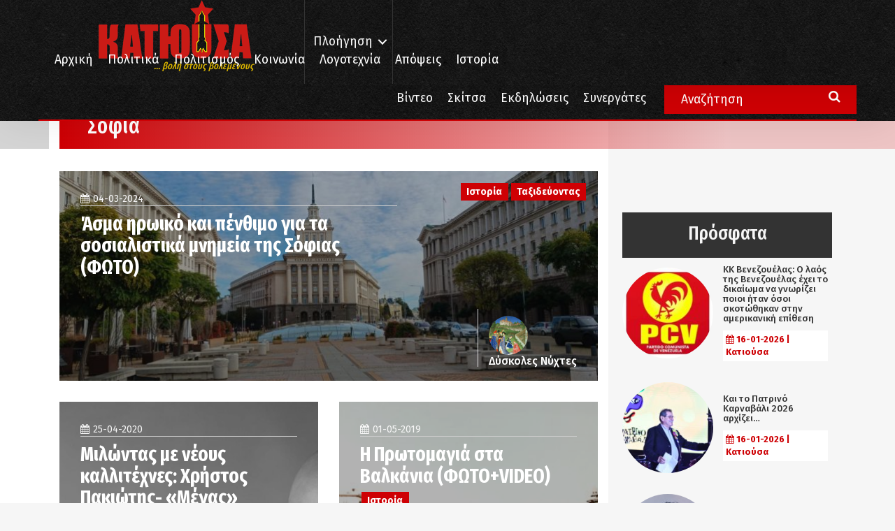

--- FILE ---
content_type: text/html; charset=UTF-8
request_url: https://www.katiousa.gr/tag/sofia/
body_size: 14599
content:
<!DOCTYPE html PUBLIC "-//W3C//DTD XHTML 1.0 Transitional//EN" "http://www.w3.org/TR/xhtml1/DTD/xhtml1-transitional.dtd">
<html xmlns="http://www.w3.org/1999/xhtml">
<head>
    <meta http-equiv="Content-Type" content="text/html; charset=utf-8" />
    <meta name="viewport" content="width=device-width, initial-scale=1.0, user-scalable=no">


    <meta name='robots' content='index, follow, max-image-preview:large, max-snippet:-1, max-video-preview:-1' />

	<!-- This site is optimized with the Yoast SEO plugin v18.6 - https://yoast.com/wordpress/plugins/seo/ -->
	<title>Σόφια Archives - Κατιούσα</title>
	<link rel="canonical" href="https://www.katiousa.gr/tag/sofia/" />
	<meta property="og:locale" content="el_GR" />
	<meta property="og:type" content="article" />
	<meta property="og:title" content="Σόφια Archives - Κατιούσα" />
	<meta property="og:url" content="https://www.katiousa.gr/tag/sofia/" />
	<meta property="og:site_name" content="Κατιούσα" />
	<meta name="twitter:card" content="summary" />
	<script type="application/ld+json" class="yoast-schema-graph">{"@context":"https://schema.org","@graph":[{"@type":"WebSite","@id":"https://www.katiousa.gr/#website","url":"https://www.katiousa.gr/","name":"Κατιούσα","description":"...βολή στους βολεμένους","potentialAction":[{"@type":"SearchAction","target":{"@type":"EntryPoint","urlTemplate":"https://www.katiousa.gr/?s={search_term_string}"},"query-input":"required name=search_term_string"}],"inLanguage":"el"},{"@type":"CollectionPage","@id":"https://www.katiousa.gr/tag/sofia/#webpage","url":"https://www.katiousa.gr/tag/sofia/","name":"Σόφια Archives - Κατιούσα","isPartOf":{"@id":"https://www.katiousa.gr/#website"},"breadcrumb":{"@id":"https://www.katiousa.gr/tag/sofia/#breadcrumb"},"inLanguage":"el","potentialAction":[{"@type":"ReadAction","target":["https://www.katiousa.gr/tag/sofia/"]}]},{"@type":"BreadcrumbList","@id":"https://www.katiousa.gr/tag/sofia/#breadcrumb","itemListElement":[{"@type":"ListItem","position":1,"name":"Home","item":"https://www.katiousa.gr/"},{"@type":"ListItem","position":2,"name":"Σόφια"}]}]}</script>
	<!-- / Yoast SEO plugin. -->


<link rel='dns-prefetch' href='//fonts.googleapis.com' />
<link rel='dns-prefetch' href='//maxcdn.bootstrapcdn.com' />
<link rel='dns-prefetch' href='//s.w.org' />
<link rel="alternate" type="application/rss+xml" title="Ροή RSS &raquo; Κατιούσα" href="https://www.katiousa.gr/feed/" />
<link rel="alternate" type="application/rss+xml" title="Ροή Σχολίων &raquo; Κατιούσα" href="https://www.katiousa.gr/comments/feed/" />
<link rel="alternate" type="application/rss+xml" title="Κανάλι ετικέτας Σόφια &raquo; Κατιούσα" href="https://www.katiousa.gr/tag/sofia/feed/" />
<script type="text/javascript">
window._wpemojiSettings = {"baseUrl":"https:\/\/s.w.org\/images\/core\/emoji\/13.1.0\/72x72\/","ext":".png","svgUrl":"https:\/\/s.w.org\/images\/core\/emoji\/13.1.0\/svg\/","svgExt":".svg","source":{"concatemoji":"https:\/\/www.katiousa.gr\/wp-includes\/js\/wp-emoji-release.min.js?ver=5.9.12"}};
/*! This file is auto-generated */
!function(e,a,t){var n,r,o,i=a.createElement("canvas"),p=i.getContext&&i.getContext("2d");function s(e,t){var a=String.fromCharCode;p.clearRect(0,0,i.width,i.height),p.fillText(a.apply(this,e),0,0);e=i.toDataURL();return p.clearRect(0,0,i.width,i.height),p.fillText(a.apply(this,t),0,0),e===i.toDataURL()}function c(e){var t=a.createElement("script");t.src=e,t.defer=t.type="text/javascript",a.getElementsByTagName("head")[0].appendChild(t)}for(o=Array("flag","emoji"),t.supports={everything:!0,everythingExceptFlag:!0},r=0;r<o.length;r++)t.supports[o[r]]=function(e){if(!p||!p.fillText)return!1;switch(p.textBaseline="top",p.font="600 32px Arial",e){case"flag":return s([127987,65039,8205,9895,65039],[127987,65039,8203,9895,65039])?!1:!s([55356,56826,55356,56819],[55356,56826,8203,55356,56819])&&!s([55356,57332,56128,56423,56128,56418,56128,56421,56128,56430,56128,56423,56128,56447],[55356,57332,8203,56128,56423,8203,56128,56418,8203,56128,56421,8203,56128,56430,8203,56128,56423,8203,56128,56447]);case"emoji":return!s([10084,65039,8205,55357,56613],[10084,65039,8203,55357,56613])}return!1}(o[r]),t.supports.everything=t.supports.everything&&t.supports[o[r]],"flag"!==o[r]&&(t.supports.everythingExceptFlag=t.supports.everythingExceptFlag&&t.supports[o[r]]);t.supports.everythingExceptFlag=t.supports.everythingExceptFlag&&!t.supports.flag,t.DOMReady=!1,t.readyCallback=function(){t.DOMReady=!0},t.supports.everything||(n=function(){t.readyCallback()},a.addEventListener?(a.addEventListener("DOMContentLoaded",n,!1),e.addEventListener("load",n,!1)):(e.attachEvent("onload",n),a.attachEvent("onreadystatechange",function(){"complete"===a.readyState&&t.readyCallback()})),(n=t.source||{}).concatemoji?c(n.concatemoji):n.wpemoji&&n.twemoji&&(c(n.twemoji),c(n.wpemoji)))}(window,document,window._wpemojiSettings);
</script>
<style type="text/css">
img.wp-smiley,
img.emoji {
	display: inline !important;
	border: none !important;
	box-shadow: none !important;
	height: 1em !important;
	width: 1em !important;
	margin: 0 0.07em !important;
	vertical-align: -0.1em !important;
	background: none !important;
	padding: 0 !important;
}
</style>
	<link rel='stylesheet' id='amw-galleria-style-css'  href='https://www.katiousa.gr/wp-content/plugins/galleria/galleria/themes/amw-classic-light/galleria.amw-classic-light.css?ver=1.0.3' type='text/css' media='all' />
<link rel='stylesheet' id='wp-block-library-css'  href='https://www.katiousa.gr/wp-includes/css/dist/block-library/style.min.css?ver=5.9.12' type='text/css' media='all' />
<style id='global-styles-inline-css' type='text/css'>
body{--wp--preset--color--black: #000000;--wp--preset--color--cyan-bluish-gray: #abb8c3;--wp--preset--color--white: #ffffff;--wp--preset--color--pale-pink: #f78da7;--wp--preset--color--vivid-red: #cf2e2e;--wp--preset--color--luminous-vivid-orange: #ff6900;--wp--preset--color--luminous-vivid-amber: #fcb900;--wp--preset--color--light-green-cyan: #7bdcb5;--wp--preset--color--vivid-green-cyan: #00d084;--wp--preset--color--pale-cyan-blue: #8ed1fc;--wp--preset--color--vivid-cyan-blue: #0693e3;--wp--preset--color--vivid-purple: #9b51e0;--wp--preset--gradient--vivid-cyan-blue-to-vivid-purple: linear-gradient(135deg,rgba(6,147,227,1) 0%,rgb(155,81,224) 100%);--wp--preset--gradient--light-green-cyan-to-vivid-green-cyan: linear-gradient(135deg,rgb(122,220,180) 0%,rgb(0,208,130) 100%);--wp--preset--gradient--luminous-vivid-amber-to-luminous-vivid-orange: linear-gradient(135deg,rgba(252,185,0,1) 0%,rgba(255,105,0,1) 100%);--wp--preset--gradient--luminous-vivid-orange-to-vivid-red: linear-gradient(135deg,rgba(255,105,0,1) 0%,rgb(207,46,46) 100%);--wp--preset--gradient--very-light-gray-to-cyan-bluish-gray: linear-gradient(135deg,rgb(238,238,238) 0%,rgb(169,184,195) 100%);--wp--preset--gradient--cool-to-warm-spectrum: linear-gradient(135deg,rgb(74,234,220) 0%,rgb(151,120,209) 20%,rgb(207,42,186) 40%,rgb(238,44,130) 60%,rgb(251,105,98) 80%,rgb(254,248,76) 100%);--wp--preset--gradient--blush-light-purple: linear-gradient(135deg,rgb(255,206,236) 0%,rgb(152,150,240) 100%);--wp--preset--gradient--blush-bordeaux: linear-gradient(135deg,rgb(254,205,165) 0%,rgb(254,45,45) 50%,rgb(107,0,62) 100%);--wp--preset--gradient--luminous-dusk: linear-gradient(135deg,rgb(255,203,112) 0%,rgb(199,81,192) 50%,rgb(65,88,208) 100%);--wp--preset--gradient--pale-ocean: linear-gradient(135deg,rgb(255,245,203) 0%,rgb(182,227,212) 50%,rgb(51,167,181) 100%);--wp--preset--gradient--electric-grass: linear-gradient(135deg,rgb(202,248,128) 0%,rgb(113,206,126) 100%);--wp--preset--gradient--midnight: linear-gradient(135deg,rgb(2,3,129) 0%,rgb(40,116,252) 100%);--wp--preset--duotone--dark-grayscale: url('#wp-duotone-dark-grayscale');--wp--preset--duotone--grayscale: url('#wp-duotone-grayscale');--wp--preset--duotone--purple-yellow: url('#wp-duotone-purple-yellow');--wp--preset--duotone--blue-red: url('#wp-duotone-blue-red');--wp--preset--duotone--midnight: url('#wp-duotone-midnight');--wp--preset--duotone--magenta-yellow: url('#wp-duotone-magenta-yellow');--wp--preset--duotone--purple-green: url('#wp-duotone-purple-green');--wp--preset--duotone--blue-orange: url('#wp-duotone-blue-orange');--wp--preset--font-size--small: 13px;--wp--preset--font-size--medium: 20px;--wp--preset--font-size--large: 36px;--wp--preset--font-size--x-large: 42px;}.has-black-color{color: var(--wp--preset--color--black) !important;}.has-cyan-bluish-gray-color{color: var(--wp--preset--color--cyan-bluish-gray) !important;}.has-white-color{color: var(--wp--preset--color--white) !important;}.has-pale-pink-color{color: var(--wp--preset--color--pale-pink) !important;}.has-vivid-red-color{color: var(--wp--preset--color--vivid-red) !important;}.has-luminous-vivid-orange-color{color: var(--wp--preset--color--luminous-vivid-orange) !important;}.has-luminous-vivid-amber-color{color: var(--wp--preset--color--luminous-vivid-amber) !important;}.has-light-green-cyan-color{color: var(--wp--preset--color--light-green-cyan) !important;}.has-vivid-green-cyan-color{color: var(--wp--preset--color--vivid-green-cyan) !important;}.has-pale-cyan-blue-color{color: var(--wp--preset--color--pale-cyan-blue) !important;}.has-vivid-cyan-blue-color{color: var(--wp--preset--color--vivid-cyan-blue) !important;}.has-vivid-purple-color{color: var(--wp--preset--color--vivid-purple) !important;}.has-black-background-color{background-color: var(--wp--preset--color--black) !important;}.has-cyan-bluish-gray-background-color{background-color: var(--wp--preset--color--cyan-bluish-gray) !important;}.has-white-background-color{background-color: var(--wp--preset--color--white) !important;}.has-pale-pink-background-color{background-color: var(--wp--preset--color--pale-pink) !important;}.has-vivid-red-background-color{background-color: var(--wp--preset--color--vivid-red) !important;}.has-luminous-vivid-orange-background-color{background-color: var(--wp--preset--color--luminous-vivid-orange) !important;}.has-luminous-vivid-amber-background-color{background-color: var(--wp--preset--color--luminous-vivid-amber) !important;}.has-light-green-cyan-background-color{background-color: var(--wp--preset--color--light-green-cyan) !important;}.has-vivid-green-cyan-background-color{background-color: var(--wp--preset--color--vivid-green-cyan) !important;}.has-pale-cyan-blue-background-color{background-color: var(--wp--preset--color--pale-cyan-blue) !important;}.has-vivid-cyan-blue-background-color{background-color: var(--wp--preset--color--vivid-cyan-blue) !important;}.has-vivid-purple-background-color{background-color: var(--wp--preset--color--vivid-purple) !important;}.has-black-border-color{border-color: var(--wp--preset--color--black) !important;}.has-cyan-bluish-gray-border-color{border-color: var(--wp--preset--color--cyan-bluish-gray) !important;}.has-white-border-color{border-color: var(--wp--preset--color--white) !important;}.has-pale-pink-border-color{border-color: var(--wp--preset--color--pale-pink) !important;}.has-vivid-red-border-color{border-color: var(--wp--preset--color--vivid-red) !important;}.has-luminous-vivid-orange-border-color{border-color: var(--wp--preset--color--luminous-vivid-orange) !important;}.has-luminous-vivid-amber-border-color{border-color: var(--wp--preset--color--luminous-vivid-amber) !important;}.has-light-green-cyan-border-color{border-color: var(--wp--preset--color--light-green-cyan) !important;}.has-vivid-green-cyan-border-color{border-color: var(--wp--preset--color--vivid-green-cyan) !important;}.has-pale-cyan-blue-border-color{border-color: var(--wp--preset--color--pale-cyan-blue) !important;}.has-vivid-cyan-blue-border-color{border-color: var(--wp--preset--color--vivid-cyan-blue) !important;}.has-vivid-purple-border-color{border-color: var(--wp--preset--color--vivid-purple) !important;}.has-vivid-cyan-blue-to-vivid-purple-gradient-background{background: var(--wp--preset--gradient--vivid-cyan-blue-to-vivid-purple) !important;}.has-light-green-cyan-to-vivid-green-cyan-gradient-background{background: var(--wp--preset--gradient--light-green-cyan-to-vivid-green-cyan) !important;}.has-luminous-vivid-amber-to-luminous-vivid-orange-gradient-background{background: var(--wp--preset--gradient--luminous-vivid-amber-to-luminous-vivid-orange) !important;}.has-luminous-vivid-orange-to-vivid-red-gradient-background{background: var(--wp--preset--gradient--luminous-vivid-orange-to-vivid-red) !important;}.has-very-light-gray-to-cyan-bluish-gray-gradient-background{background: var(--wp--preset--gradient--very-light-gray-to-cyan-bluish-gray) !important;}.has-cool-to-warm-spectrum-gradient-background{background: var(--wp--preset--gradient--cool-to-warm-spectrum) !important;}.has-blush-light-purple-gradient-background{background: var(--wp--preset--gradient--blush-light-purple) !important;}.has-blush-bordeaux-gradient-background{background: var(--wp--preset--gradient--blush-bordeaux) !important;}.has-luminous-dusk-gradient-background{background: var(--wp--preset--gradient--luminous-dusk) !important;}.has-pale-ocean-gradient-background{background: var(--wp--preset--gradient--pale-ocean) !important;}.has-electric-grass-gradient-background{background: var(--wp--preset--gradient--electric-grass) !important;}.has-midnight-gradient-background{background: var(--wp--preset--gradient--midnight) !important;}.has-small-font-size{font-size: var(--wp--preset--font-size--small) !important;}.has-medium-font-size{font-size: var(--wp--preset--font-size--medium) !important;}.has-large-font-size{font-size: var(--wp--preset--font-size--large) !important;}.has-x-large-font-size{font-size: var(--wp--preset--font-size--x-large) !important;}
</style>
<link rel='stylesheet' id='better-recent-comments-css'  href='https://www.katiousa.gr/wp-content/plugins/katiousa-recent-comments/assets/css/better-recent-comments.min.css?ver=5.9.12' type='text/css' media='all' />
<link rel='stylesheet' id='wordpress-popular-posts-css-css'  href='https://www.katiousa.gr/wp-content/plugins/wordpress-popular-posts/assets/css/wpp.css?ver=5.5.1' type='text/css' media='all' />
<link rel='stylesheet' id='katiousa-bootstrap-css'  href='https://www.katiousa.gr/wp-content/themes/katiousa_theme/css/bootstrap.min.css?ver=02' type='text/css' media='all' />
<link rel='stylesheet' id='katiousa-fonts-css'  href='https://fonts.googleapis.com/css?family=Fira+Sans%3A400%2C500%2C500i%2C700%2C700i%7CGFS+Didot%7CFira+Sans+Extra+Condensed%3A400%2C500%2C700&#038;ver=5.9.12' type='text/css' media='all' />
<link rel='stylesheet' id='katiousa-fontawesome-css'  href='https://maxcdn.bootstrapcdn.com/font-awesome/4.7.0/css/font-awesome.min.css?ver=5.9.12' type='text/css' media='all' />
<link rel='stylesheet' id='katiousa-slick-css'  href='https://www.katiousa.gr/wp-content/themes/katiousa_theme/css/slick.css?ver=5.9.12' type='text/css' media='all' />
<link rel='stylesheet' id='katiousa-slick-theme-css'  href='https://www.katiousa.gr/wp-content/themes/katiousa_theme/css/slick-theme.css?ver=5.9.12' type='text/css' media='all' />
<link rel='stylesheet' id='katiousa-style-css'  href='https://www.katiousa.gr/wp-content/themes/katiousa_theme/css/style.css?ver=02' type='text/css' media='all' />
<link rel='stylesheet' id='katiousa-menu-css'  href='https://www.katiousa.gr/wp-content/themes/katiousa_theme/css/menu.css?ver=02' type='text/css' media='all' />
<script type='text/javascript' src='https://www.katiousa.gr/wp-includes/js/jquery/jquery.min.js?ver=3.6.0' id='jquery-core-js'></script>
<script type='text/javascript' src='https://www.katiousa.gr/wp-includes/js/jquery/jquery-migrate.min.js?ver=3.3.2' id='jquery-migrate-js'></script>
<script type='text/javascript' src='https://www.katiousa.gr/wp-content/plugins/galleria/galleria/galleria-1.2.9.min.js?ver=1.2.9' id='amw-galleria-js'></script>
<script type='text/javascript' src='https://www.katiousa.gr/wp-content/plugins/galleria/galleria/themes/amw-classic-light/galleria.amw-classic-light.js?ver=1.0.3' id='amw-galleria-theme-js'></script>
<script type='application/json' id='wpp-json'>
{"sampling_active":0,"sampling_rate":100,"ajax_url":"https:\/\/www.katiousa.gr\/wp-json\/wordpress-popular-posts\/v1\/popular-posts","api_url":"https:\/\/www.katiousa.gr\/wp-json\/wordpress-popular-posts","ID":0,"token":"00df6d718c","lang":0,"debug":1}
</script>
<script type='text/javascript' src='https://www.katiousa.gr/wp-content/plugins/wordpress-popular-posts/assets/js/wpp.min.js?ver=5.5.1' id='wpp-js-js'></script>
<script type='text/javascript' src='https://www.katiousa.gr/wp-content/themes/katiousa_theme/js/modernizr.js' id='katiousa-modernizr-js'></script>
<link rel="https://api.w.org/" href="https://www.katiousa.gr/wp-json/" /><link rel="alternate" type="application/json" href="https://www.katiousa.gr/wp-json/wp/v2/tags/2458" /><link rel="EditURI" type="application/rsd+xml" title="RSD" href="https://www.katiousa.gr/xmlrpc.php?rsd" />
<link rel="wlwmanifest" type="application/wlwmanifest+xml" href="https://www.katiousa.gr/wp-includes/wlwmanifest.xml" /> 
<meta name="generator" content="WordPress 5.9.12" />
            <style id="wpp-loading-animation-styles">@-webkit-keyframes bgslide{from{background-position-x:0}to{background-position-x:-200%}}@keyframes bgslide{from{background-position-x:0}to{background-position-x:-200%}}.wpp-widget-placeholder,.wpp-widget-block-placeholder{margin:0 auto;width:60px;height:3px;background:#dd3737;background:linear-gradient(90deg,#dd3737 0%,#571313 10%,#dd3737 100%);background-size:200% auto;border-radius:3px;-webkit-animation:bgslide 1s infinite linear;animation:bgslide 1s infinite linear}</style>
            
    <script>
    // JavaScript Document<script type='text/javascript'>

    var googletag = googletag || {};

    googletag.cmd = googletag.cmd || [];

    (function() {

    var gads = document.createElement('script');

    gads.async = true;

    gads.type = 'text/javascript';

    var useSSL = 'https:' == document.location.protocol;

    gads.src = (useSSL ? 'https:' : 'http:') +

    '//www.googletagservices.com/tag/js/gpt.js';

    var node = document.getElementsByTagName('script')[0];

    node.parentNode.insertBefore(gads, node);

    })();

    </script>

    <script>

    var targetCriteria = "ros,tag,sofia";

    console.log(targetCriteria);

    googletag.cmd.push(function() {

      googletag.defineSlot('/21703121943/katiousa_300x250A', [[300,250],[300,600]], 'banner_300x250A').addService(googletag.pubads());
      googletag.defineSlot('/21703121943/katiousa_300x250B', [[300,250],[300,600]], 'banner_300x250B').addService(googletag.pubads());
      googletag.defineSlot('/21703121943/katiousa_300x250C', [[300,250],[300,600]], 'banner_300x250C').addService(googletag.pubads());
      googletag.defineSlot('/21703121943/katiousa_728x90A', [[728, 90]], 'banner_728x90Α').addService(googletag.pubads()); 
      googletag.defineSlot('/21703121943/katiousa_billboard', [[970,80],[970,90]], 'banner_billboard').addService(googletag.pubads());

    	// THE TARGET CRITERIA ARRAY
    	googletag.pubads().setTargeting("page", targetCriteria );
    	googletag.pubads().collapseEmptyDivs();
    	googletag.enableServices();

    	googletag.pubads().addEventListener('slotRenderEnded', function(event) {
    		// if(event.slot.getName() === '/18287256/gisland_skin'){
    		// 	if (!event.isEmpty ){
    		// 		var bodyTag = document.body;
    		// 		bodyTag.setAttribute( 'class', bodyTag.className +  ' has-skin' );
    		// 		var skinDiv = document.getElementById('skin_container');
    		// 		skinDiv.style.marginLeft = '-'+(event.size[0]*0.5)+'px';
    		// 	}
    		// }
    	});

    });


    </script>


    <link rel="apple-touch-icon" sizes="57x57" href="https://www.katiousa.gr/wp-content/themes/katiousa_theme/favicon/apple-icon-57x57.png">
    <link rel="apple-touch-icon" sizes="60x60" href="https://www.katiousa.gr/wp-content/themes/katiousa_theme/favicon/apple-icon-60x60.png">
    <link rel="apple-touch-icon" sizes="72x72" href="https://www.katiousa.gr/wp-content/themes/katiousa_theme/favicon/apple-icon-72x72.png">
    <link rel="apple-touch-icon" sizes="76x76" href="https://www.katiousa.gr/wp-content/themes/katiousa_theme/favicon/apple-icon-76x76.png">
    <link rel="apple-touch-icon" sizes="114x114" href="https://www.katiousa.gr/wp-content/themes/katiousa_theme/favicon/apple-icon-114x114.png">
    <link rel="apple-touch-icon" sizes="120x120" href="https://www.katiousa.gr/wp-content/themes/katiousa_theme/favicon/apple-icon-120x120.png">
    <link rel="apple-touch-icon" sizes="144x144" href="https://www.katiousa.gr/wp-content/themes/katiousa_theme/favicon/apple-icon-144x144.png">
    <link rel="apple-touch-icon" sizes="152x152" href="https://www.katiousa.gr/wp-content/themes/katiousa_theme/favicon/apple-icon-152x152.png">
    <link rel="apple-touch-icon" sizes="180x180" href="https://www.katiousa.gr/wp-content/themes/katiousa_theme/favicon/apple-icon-180x180.png">
    <link rel="icon" type="image/png" sizes="192x192"  href="https://www.katiousa.gr/wp-content/themes/katiousa_theme/favicon/android-icon-192x192.png">
    <link rel="icon" type="image/png" sizes="32x32" href="https://www.katiousa.gr/wp-content/themes/katiousa_theme/favicon/favicon-32x32.png">
    <link rel="icon" type="image/png" sizes="96x96" href="https://www.katiousa.gr/wp-content/themes/katiousa_theme/favicon/favicon-96x96.png">
    <link rel="icon" type="image/png" sizes="16x16" href="https://www.katiousa.gr/wp-content/themes/katiousa_theme/favicon/favicon-16x16.png">
    <link rel="manifest" href="https://www.katiousa.gr/wp-content/themes/katiousa_theme/favicon/manifest.json">
    <meta name="msapplication-TileColor" content="#121212">
    <meta name="msapplication-TileImage" content="https://www.katiousa.gr/wp-content/themes/katiousa_theme/favicon/ms-icon-144x144.png">
    <meta name="theme-color" content="#121212">

</head>

<body class="archive tag tag-sofia tag-2458 wp-custom-logo">

<script>
    (function(i,s,o,g,r,a,m){i['GoogleAnalyticsObject']=r;i[r]=i[r]||function(){
            (i[r].q=i[r].q||[]).push(arguments)},i[r].l=1*new Date();a=s.createElement(o),
        m=s.getElementsByTagName(o)[0];a.async=1;a.src=g;m.parentNode.insertBefore(a,m)
    })(window,document,'script','https://www.google-analytics.com/analytics.js','ga');

    ga('create', 'UA-98638816-1', 'auto');
    ga('send', 'pageview');

</script>
<div id="fb-root"></div>
<script>(function(d, s, id) {
  var js, fjs = d.getElementsByTagName(s)[0];
  if (d.getElementById(id)) return;
  js = d.createElement(s); js.id = id;
  js.src = 'https://connect.facebook.net/en_US/sdk.js#xfbml=1&version=v2.11&appId=537279286631663';
  fjs.parentNode.insertBefore(js, fjs);
}(document, 'script', 'facebook-jssdk'));</script>


<!-------	HEADER	---------->
<header id="header">

    <div class="steady-header">
        <div class="container">
            <div id="logo" class="header-logo">
                <a href="https://www.katiousa.gr/">
                    <a href="https://www.katiousa.gr/" class="custom-logo-link" rel="home"><img width="225" height="84" src="https://www.katiousa.gr/wp-content/uploads/2017/05/logo2.png" class="custom-logo" alt="Κατιούσα" /></a>                </a>
                <div class="under-logo text-right">
                    ... βολή στους βολεμένους
                </div>
            </div>
            <div class="header-navigation">
                <ul class="main-nav-navigation">
                    <li class="menu-item">
                        <a class="cd-dropdown-trigger" href="#0">Πλοήγηση</a>
                        <a class="cd-dropdown-trigger cd-dropdown-trigger-mobile visible-xs">
                            <i class="fa fa-bars" aria-hidden="true"></i>
                        </a>
                    </li>
                </ul>
            </div>
            <div class="header-menu">
                <div class="visible-lg">
                <div class="menu-header-menu-container"><ul id="menu-header-menu" class="header-menu"><li id="menu-item-2073" class="menu-item menu-item-type-custom menu-item-object-custom menu-item-home menu-item-2073"><a href="https://www.katiousa.gr/">Αρχική</a></li>
<li id="menu-item-1820" class="menu-item menu-item-type-taxonomy menu-item-object-category menu-item-1820"><a href="https://www.katiousa.gr/category/politika/">Πολιτικά</a></li>
<li id="menu-item-1821" class="menu-item menu-item-type-taxonomy menu-item-object-category menu-item-1821"><a href="https://www.katiousa.gr/category/politismos/">Πολιτισμός</a></li>
<li id="menu-item-1818" class="menu-item menu-item-type-taxonomy menu-item-object-category menu-item-1818"><a href="https://www.katiousa.gr/category/koinonia/">Κοινωνία</a></li>
<li id="menu-item-1819" class="menu-item menu-item-type-taxonomy menu-item-object-category menu-item-1819"><a href="https://www.katiousa.gr/category/logotechnia/">Λογοτεχνία</a></li>
<li id="menu-item-2007" class="menu-item menu-item-type-taxonomy menu-item-object-category menu-item-2007"><a href="https://www.katiousa.gr/category/apopseis/">Απόψεις</a></li>
<li id="menu-item-1817" class="menu-item menu-item-type-taxonomy menu-item-object-category menu-item-1817"><a href="https://www.katiousa.gr/category/istoria/">Ιστορία</a></li>
</ul></div>                </div>
            </div>
        </div>
    </div>
    <div class="collapsible-header">
        <div class="container">
            <div class="extra-menu-wrapper">
                <div class="visible-lg">
                    <div class="menu-extra-menu-container"><ul id="menu-extra-menu" class="extra-menu"><li id="menu-item-2246" class="menu-item menu-item-type-taxonomy menu-item-object-section menu-item-2246"><a href="https://www.katiousa.gr/section/video/">Βίντεο</a></li>
<li id="menu-item-1914" class="menu-item menu-item-type-taxonomy menu-item-object-category menu-item-1914"><a href="https://www.katiousa.gr/category/skitsa/">Σκίτσα</a></li>
<li id="menu-item-1913" class="menu-item menu-item-type-taxonomy menu-item-object-category menu-item-1913"><a href="https://www.katiousa.gr/category/ekdiloseis/">Εκδηλώσεις</a></li>
<li id="menu-item-1868" class="menu-item menu-item-type-post_type menu-item-object-page menu-item-1868"><a href="https://www.katiousa.gr/synergates/">Συνεργάτες</a></li>
</ul></div>
            </div>
            </div>
            <div class="main-search-form visible-lg">
                <form role="search" method="get" id="searchform" class="main-search searchform" action="https://www.katiousa.gr">
                    <input name="s" class="main-search-input" type="search" value="Αναζήτηση" onfocus="this.select()" />
                    <i class="fa fa-search" aria-hidden="true"></i>
                </form>
            </div>

        </div>
    </div>
</header>

    <!-- SECTION CATEGORY -->
    <section class="section section-category sidebar-pushed">
        <div class="container-fluid">
            <div class="row">
                <div class="category-body">
                    <div class="container">
                        <div class="breadcrumbs" typeof="BreadcrumbList" vocab="http://schema.org/">
                            <!-- Breadcrumb NavXT 7.0.2 -->
<span property="itemListElement" typeof="ListItem"><a property="item" typeof="WebPage" title="Go to Κατιούσα." href="https://www.katiousa.gr" class="home"><span property="name">Αρχική</span></a><meta property="position" content="1"></span>/<span property="itemListElement" typeof="ListItem"><span property="name">Σόφια</span><meta property="position" content="2"></span>                        </div>
                        <div class="section-left">
                            <div class="list-wrapper stapelia-wrapper">
                                <div class="list-header basil-header">
                                    <h2 class="">Σόφια</h2>
                                </div>
                                <div style="height: 17px;"></div>
                                
                                    <div class="list-content stapelia-content">
                                        <div class="stapelia-horizontal">
                                                                                            <div class="list-item stapelia-item clearfix">
        <div class="list-container stapelia-container">
            <a href="https://www.katiousa.gr/koinonia/taksidevontas/asma-iroiko-kai-penthimo-gia-ta-sosialistika-mnimeia-tis-sofias-foto/">
                <div class="list-media stapelia-media">
                    <img width="640" height="480" src="https://www.katiousa.gr/wp-content/uploads/2024/02/406376004_7728403050508844_8010240943161684200_n-1024x768.jpg" class="attachment-large size-large wp-post-image" alt="" srcset="https://www.katiousa.gr/wp-content/uploads/2024/02/406376004_7728403050508844_8010240943161684200_n-1024x768.jpg 1024w, https://www.katiousa.gr/wp-content/uploads/2024/02/406376004_7728403050508844_8010240943161684200_n-300x225.jpg 300w, https://www.katiousa.gr/wp-content/uploads/2024/02/406376004_7728403050508844_8010240943161684200_n-768x576.jpg 768w, https://www.katiousa.gr/wp-content/uploads/2024/02/406376004_7728403050508844_8010240943161684200_n-1536x1152.jpg 1536w, https://www.katiousa.gr/wp-content/uploads/2024/02/406376004_7728403050508844_8010240943161684200_n.jpg 2048w" sizes="(max-width: 640px) 100vw, 640px" />                </div>
                <div class="list-categories stapelia-categories">
                    <span class="list-category stapelia-category primary-color">Ιστορία</span><span class="list-category stapelia-category primary-color">Ταξιδεύοντας</span>                </div>
                <div class="list-body stapelia-body col-md-8 col-sm-8 col-xs-10">
                    <div class="list-date stapelia-date">04-03-2024</div>
                    <h3 class="list-title stapelia-title">
                        Άσμα ηρωικό και πένθιμο για τα σοσιαλιστικά μνημεία της Σόφιας (ΦΩΤΟ)                    </h3>
                    <div class="list-excerpt stapelia-excerpt">
                        Με αφορμή την πρόσφατη αποκαθήλωση του Μνημείου του Κόκκινου Στρατού στην πόλη, οι Δύσκολες Νύχτες ανακαλούν ψηφίδες από την τοπογραφία μνημείων της σοσιαλιστικής περιόδου στη βουλγαρική πρωτεύουσα.                     </div>
                </div>
                <div class="list-author stapelia-author">
                    <div class="list-author-media">
    <img src="https://www.katiousa.gr/wp-content/uploads/userphoto/186.thumbnail.jpg" alt="Δύσκολες Νύχτες" class="media-object img-circle" width="56" height="56" /></div>
<div class="list-author-details">
    <h4 class="media-heading">Δύσκολες Νύχτες</h4>
</div>
                </div>
            </a>
        </div>
    </div>
                                        </div>
                                        <div class="stapelia-vertical clearfix">
                                                                                            <div class="list-item stapelia-item col-md-6">
        <div class="list-container stapelia-container">
            <a href="https://www.katiousa.gr/politismos/mousiki/milontas-me-neous-kallitechnes-christos-pakiotis-megas/">
                <div class="list-media stapelia-media">
                    <img width="640" height="475" src="https://www.katiousa.gr/wp-content/uploads/2020/04/3-14-e1587769015681.jpg" class="attachment-large size-large wp-post-image" alt="" loading="lazy" srcset="https://www.katiousa.gr/wp-content/uploads/2020/04/3-14-e1587769015681.jpg 960w, https://www.katiousa.gr/wp-content/uploads/2020/04/3-14-e1587769015681-300x223.jpg 300w, https://www.katiousa.gr/wp-content/uploads/2020/04/3-14-e1587769015681-768x570.jpg 768w" sizes="(max-width: 640px) 100vw, 640px" />                </div>
                <div class="list-body stapelia-body">
                    <p class="list-date stapelia-date">25-04-2020</p>
                    <h3 class="list-title stapelia-title">Μιλώντας με νέους καλλιτέχνες: Χρήστος Πακιώτης- «Μέγας»</h3>
                    <div class="list-categories stapelia-categories">
                        <span class="list-category stapelia-category primary-color">Μουσική</span><span class="list-category stapelia-category primary-color">Συνεντεύξεις</span>                    </div>
                    <div class="list-excerpt stapelia-excerpt">
                        Μιλάω για τα ίδια πράγματα για τα οποία θα ήθελε να μιλήσει κάθε άνθρωπος της γενιάς μου, με την διαφορά ότι εγώ έμεινα εδώ για να τα καταγράψω… Να τα σχεδιάσω, να τα απαγγείλω… Αυτή ήταν μάλλον η αποστολή μου…                    </div>
                    <div class="list-author list-table-cells stapelia-author">
                        <div class="list-author-media">
    <img src="https://www.katiousa.gr/wp-content/uploads/userphoto/467.thumbnail.jpg" alt="Θεόφιλος Διαμάντης" class="media-object img-circle" width="56" height="56" /></div>
<div class="list-author-details">
    <h4 class="media-heading">Θεόφιλος Διαμάντης</h4>
</div>
                    </div>
                </div>
            </a>
        </div>
    </div>
                                                                                            <div class="list-item stapelia-item col-md-6">
        <div class="list-container stapelia-container">
            <a href="https://www.katiousa.gr/istoria/i-protomagia-sta-valkania-fotovideo/">
                <div class="list-media stapelia-media">
                    <img width="618" height="346" src="https://www.katiousa.gr/wp-content/uploads/2019/04/protomagia-balkania6.jpg" class="attachment-large size-large wp-post-image" alt="" loading="lazy" srcset="https://www.katiousa.gr/wp-content/uploads/2019/04/protomagia-balkania6.jpg 618w, https://www.katiousa.gr/wp-content/uploads/2019/04/protomagia-balkania6-300x168.jpg 300w" sizes="(max-width: 618px) 100vw, 618px" />                </div>
                <div class="list-body stapelia-body">
                    <p class="list-date stapelia-date">01-05-2019</p>
                    <h3 class="list-title stapelia-title">Η Πρωτομαγιά στα Βαλκάνια (ΦΩΤΟ+VIDEO)</h3>
                    <div class="list-categories stapelia-categories">
                        <span class="list-category stapelia-category primary-color">Ιστορία</span>                    </div>
                    <div class="list-excerpt stapelia-excerpt">
                        Η 1η Μάη στα Βαλκάνια σημαδεύτηκε από πολύ νωρίς από αγώνες κι απεργίες για μια καλύτερη ζωή – κοινό αίτημα όλων των εργαζομένων ανεξαρτήτως έθνους και θρησκείας – όμως ταυτόχρονα ήταν και μια ευκαιρία για την εργατική τάξη για να γιορτάσει...                    </div>
                    <div class="list-author list-table-cells stapelia-author">
                        <div class="list-author-media">
    <img src="https://www.katiousa.gr/wp-content/uploads/userphoto/6.thumbnail.jpg" alt="Κατιούσα" class="media-object img-circle" width="56" height="56" /></div>
<div class="list-author-details">
    <h4 class="media-heading">Κατιούσα</h4>
</div>
                    </div>
                </div>
            </a>
        </div>
    </div>
                                        </div>
                                        <div class="stapelia-horizontal">
                                                                                            <div class="list-item stapelia-item clearfix">
        <div class="list-container stapelia-container">
            <a href="https://www.katiousa.gr/politika/diethni/theoria-dyo-akron-me-antifa-aroma-anarchikoi-eksisonoun-svastika-me-sfyrodrepano-sti-voulgaria/">
                <div class="list-media stapelia-media">
                    <img width="640" height="357" src="https://www.katiousa.gr/wp-content/uploads/2019/02/Βουλγαναρχία-4.jpg" class="attachment-large size-large wp-post-image" alt="" loading="lazy" srcset="https://www.katiousa.gr/wp-content/uploads/2019/02/Βουλγαναρχία-4.jpg 960w, https://www.katiousa.gr/wp-content/uploads/2019/02/Βουλγαναρχία-4-300x168.jpg 300w, https://www.katiousa.gr/wp-content/uploads/2019/02/Βουλγαναρχία-4-768x429.jpg 768w" sizes="(max-width: 640px) 100vw, 640px" />                </div>
                <div class="list-categories stapelia-categories">
                    <span class="list-category stapelia-category primary-color">Διεθνή</span>                </div>
                <div class="list-body stapelia-body col-md-8 col-sm-8 col-xs-10">
                    <div class="list-date stapelia-date">17-02-2019</div>
                    <h3 class="list-title stapelia-title">
                        Θεωρία δύο άκρων με &#8220;αντίφα&#8221; άρωμα &#8211; Αναρχικοί εξισώνουν σβάστικα με σφυροδρέπανο στη Βουλγαρία                    </h3>
                    <div class="list-excerpt stapelia-excerpt">
                        Τζημερικού τύπου εξισώσεις σε αντιδιαδήλωση κατά της πορείας μνήμης δοσίλογου στρατηγού στη Σόφια, με μέλη της πορείας υπό την πλήρη ανοχή των υπολοίπων, ανάμεσά τους κι Έλληνες αναρχικοί, να υψώνουν πλακάτ εξομοίωσης φασισμού - κομμουνισμο...                    </div>
                </div>
                <div class="list-author stapelia-author">
                    <div class="list-author-media">
    <img src="https://www.katiousa.gr/wp-content/uploads/userphoto/6.thumbnail.jpg" alt="Κατιούσα" class="media-object img-circle" width="56" height="56" /></div>
<div class="list-author-details">
    <h4 class="media-heading">Κατιούσα</h4>
</div>
                </div>
            </a>
        </div>
    </div>
                                        </div>
                                        <div class="stapelia-vertical clearfix">
                                                                                            <div class="list-item stapelia-item col-md-6">
        <div class="list-container stapelia-container">
            <a href="https://www.katiousa.gr/apopseis/makedonia-ksakousti-tou-voukefala-chora/">
                <div class="list-media stapelia-media">
                    <img width="640" height="480" src="https://www.katiousa.gr/wp-content/uploads/2018/01/Βουκεφάλας-1024x768.jpg" class="attachment-large size-large wp-post-image" alt="" loading="lazy" srcset="https://www.katiousa.gr/wp-content/uploads/2018/01/Βουκεφάλας.jpg 1024w, https://www.katiousa.gr/wp-content/uploads/2018/01/Βουκεφάλας-300x225.jpg 300w, https://www.katiousa.gr/wp-content/uploads/2018/01/Βουκεφάλας-768x576.jpg 768w" sizes="(max-width: 640px) 100vw, 640px" />                </div>
                <div class="list-body stapelia-body">
                    <p class="list-date stapelia-date">20-01-2018</p>
                    <h3 class="list-title stapelia-title">Μακεδονία ξακουστή του Βουκεφάλα η χώρα</h3>
                    <div class="list-categories stapelia-categories">
                        <span class="list-category stapelia-category primary-color">Απόψεις</span>                    </div>
                    <div class="list-excerpt stapelia-excerpt">
                        Κάποιοι ξεσκονίζουν την περικεφαλαία τους, για να έχουν αποδείξεις για τη βλακεία τους. Ο Τσίπρας ενημερώνει τον Ιερώνυμο πριν από τους πολιτικούς αρχηγούς, κι αυτός ανταποδίδει συνιστώντας ψυχραιμία-αντί για συλλαλητήρια. Οι χρυσαυγίτες αφ...                    </div>
                    <div class="list-author list-table-cells stapelia-author">
                        <div class="list-author-media">
    <img src="https://www.katiousa.gr/wp-content/uploads/userphoto/20.thumbnail.jpg" alt="Σφυροδρέπανος" class="media-object img-circle" width="56" height="56" /></div>
<div class="list-author-details">
    <h4 class="media-heading">Σφυροδρέπανος</h4>
</div>
                    </div>
                </div>
            </a>
        </div>
    </div>
                                                                                            <div class="list-item stapelia-item col-md-6">
        <div class="list-container stapelia-container">
            <a href="https://www.katiousa.gr/afieromata-istoria/foititikes-ekloges/gamoto-de-doulepse-o-eklogikos-michanismos/">
                <div class="list-media stapelia-media">
                    <img width="640" height="443" src="https://www.katiousa.gr/wp-content/uploads/2017/05/newego_LARGE_t_1101_54272239-1024x708.jpg" class="attachment-large size-large wp-post-image" alt="" loading="lazy" srcset="https://www.katiousa.gr/wp-content/uploads/2017/05/newego_LARGE_t_1101_54272239.jpg 1024w, https://www.katiousa.gr/wp-content/uploads/2017/05/newego_LARGE_t_1101_54272239-300x207.jpg 300w, https://www.katiousa.gr/wp-content/uploads/2017/05/newego_LARGE_t_1101_54272239-768x531.jpg 768w" sizes="(max-width: 640px) 100vw, 640px" />                </div>
                <div class="list-body stapelia-body">
                    <p class="list-date stapelia-date">22-05-2017</p>
                    <h3 class="list-title stapelia-title">Γαμώτο&#8230; Δε δούλεψε ο εκλογικός μηχανισμός&#8230;</h3>
                    <div class="list-categories stapelia-categories">
                        <span class="list-category stapelia-category primary-color">Φοιτητικές Εκλογές</span>                    </div>
                    <div class="list-excerpt stapelia-excerpt">
                        ΦΟΙΤΗΤΙΚΕΣ ΕΚΛΟΓΕΣ - ΑΦΙΕΡΩΜΑ: μια ιστορία από τις εκλογές της Βουλγαρίας και πώς εξολοθρεύτηκε ο... εκλογικός μηχανισμός της ΔΑΠ-ΝΔΦΚ                    </div>
                    <div class="list-author list-table-cells stapelia-author">
                        <div class="list-author-media">
    <img src="https://www.katiousa.gr/wp-content/uploads/userphoto/8.thumbnail.jpg" alt="Φώτιος Δαγγλής" class="media-object img-circle" width="56" height="56" /></div>
<div class="list-author-details">
    <h4 class="media-heading">Φώτιος Δαγγλής</h4>
</div>
                    </div>
                </div>
            </a>
        </div>
    </div>
                                            <br />
<b>Notice</b>:  Undefined offset: 6 in <b>/srv/katiousa/pub_dir/wp-includes/class-wp-query.php</b> on line <b>3403</b><br />
                                                                                        <br />
<b>Notice</b>:  Undefined offset: 7 in <b>/srv/katiousa/pub_dir/wp-includes/class-wp-query.php</b> on line <b>3403</b><br />
                                                                                        <br />
<b>Notice</b>:  Undefined offset: 8 in <b>/srv/katiousa/pub_dir/wp-includes/class-wp-query.php</b> on line <b>3403</b><br />
                                                                                        <br />
<b>Notice</b>:  Undefined offset: 9 in <b>/srv/katiousa/pub_dir/wp-includes/class-wp-query.php</b> on line <b>3403</b><br />
                                                                                    </div>
                                    </div>

                                
                            </div>

                            <nav class="category-pagination text-center" aria-label="Page navigation">
                                                            </nav>


                        </div>
                        <!-- <div class="sticky_spacer">
    <aside class="section-right">
        
            
        
    </aside>
</div> -->

<aside class="section-right">
    
        <li id="custom_html-5" class="widget_text widget-container widget_custom_html"><div class="textwidget custom-html-widget"><!--<div id="banner_300x250A" class="dfp_unit">
<div class="dfp_container"><script type="text/javascript">
		googletag.cmd.push(function() { googletag.display("banner_300x250A"); });
	</script></div>
</div>--></div></li><li id="text-7" class="widget-container widget_text">			<div class="textwidget"><div class="fb-page" style="" data-href="https://www.facebook.com/periodikoKatiousa/" data-tabs="timeline" data-width="300" data-height="450" data-small-header="false" data-adapt-container-width="true" data-hide-cover="false" data-show-facepile="true"></div>
</div>
		</li>                    <div class="side-wrapper side-template-1">
                                    <div class="side-header">
                        <h2>Πρόσφατα</h2>
                    </div>
                                <div class="side-content">
                                            <div class="side-item clearfix">
                            <a href="https://www.katiousa.gr/politika/diethni/kk-venezouelas-o-laos-tis-venezouelas-echei-to-dikaioma-na-gnorizei-poioi-itan-osoi-skotothikan-stin-amerikaniki-epithesi/">
                                <div class="side-media">
                                    <img width="150" height="150" src="https://www.katiousa.gr/wp-content/uploads/2026/01/934-1024x653-1-150x150.jpg" class="img-circle wp-post-image" alt="" loading="lazy" />                                </div>
                                <div class="side-text">
                                    <div class="side-title">
                                        <h4>ΚΚ Βενεζουέλας: Ο λαός της Βενεζουέλας έχει το δικαίωμα να γνωρίζει ποιοι ήταν όσοι σκοτώθηκαν στην αμερικανική επίθεση</h4>
                                    </div>
                                    <div class="side-date">
                                        16-01-2026 | Κατιούσα                                    </div>
                                </div>
                            </a>
                        </div>
                                            <div class="side-item clearfix">
                            <a href="https://www.katiousa.gr/politismos/kai-to-patrino-karnavali-2026-archizei/">
                                <div class="side-media">
                                    <img width="150" height="150" src="https://www.katiousa.gr/wp-content/uploads/2026/01/61-150x150.jpg" class="img-circle wp-post-image" alt="" loading="lazy" />                                </div>
                                <div class="side-text">
                                    <div class="side-title">
                                        <h4>Και το Πατρινό Καρναβάλι 2026 αρχίζει&#8230;</h4>
                                    </div>
                                    <div class="side-date">
                                        16-01-2026 | Κατιούσα                                    </div>
                                </div>
                            </a>
                        </div>
                                            <div class="side-item clearfix">
                            <a href="https://www.katiousa.gr/apopseis/okseia-plevritida/">
                                <div class="side-media">
                                    <img width="150" height="150" src="https://www.katiousa.gr/wp-content/uploads/2026/01/liana-kanelli-kentriki-150x150.jpg" class="img-circle wp-post-image" alt="" loading="lazy" />                                </div>
                                <div class="side-text">
                                    <div class="side-title">
                                        <h4>Οξεία πλευρίτιδα</h4>
                                    </div>
                                    <div class="side-date">
                                        14-01-2026 | Λιάνα Κανέλλη                                    </div>
                                </div>
                            </a>
                        </div>
                                            <div class="side-item clearfix">
                            <a href="https://www.katiousa.gr/epikairotita/apanotoi-oi-kouvades-gia-tis-kyvernitikes-athliotites-kai-methodefseis/">
                                <div class="side-media">
                                    <img width="150" height="150" src="https://www.katiousa.gr/wp-content/uploads/2026/01/agrotes-mploka2-1-1024x639-1-150x150.jpg" class="img-circle wp-post-image" alt="" loading="lazy" />                                </div>
                                <div class="side-text">
                                    <div class="side-title">
                                        <h4>Απανωτοί οι «κουβάδες» για τις κυβερνητικές αθλιότητες και μεθοδεύσεις</h4>
                                    </div>
                                    <div class="side-date">
                                        14-01-2026 | Κατιούσα                                    </div>
                                </div>
                            </a>
                        </div>
                                            <div class="side-item clearfix">
                            <a href="https://www.katiousa.gr/politismos/theatro/den-diatithetai-pros-antiparochi/">
                                <div class="side-media">
                                    <img width="150" height="150" src="https://www.katiousa.gr/wp-content/uploads/2025/12/eleni-gerasimidou-150x150.jpg" class="img-circle wp-post-image" alt="" loading="lazy" />                                </div>
                                <div class="side-text">
                                    <div class="side-title">
                                        <h4>Δεν διατίθεται προς Αντιπαροχή!</h4>
                                    </div>
                                    <div class="side-date">
                                        13-01-2026 | Ελένη Γερασιμίδου                                    </div>
                                </div>
                            </a>
                        </div>
                                    </div>
                <div class="side-footer">
                                                            <a href="https://www.katiousa.gr/prosfata/" class="btn btn-default btn-lg btn-full clearfix">
                        Όλα τα Πρόσφατα                    </a>
                                    </div>
            </div>
        

        <li id="custom_html-6" class="widget_text widget-container widget_custom_html"><div class="textwidget custom-html-widget"><div id="banner_300x250B" class="dfp_unit">
<div class="dfp_container"><script type="text/javascript">
		googletag.cmd.push(function() { googletag.display("banner_300x250B"); });
	</script></div>
</div></div></li>
    
</aside>
                    </div>
                </div>
            </div>
        </div>
    </section>


<!-- SCROLL TO TOP -->
<div class="site-to-top"></div>

<!-------	FOOTER	------->
<footer id="footer" class="section-footer light-text">
    <div class="container">
        <div class="row md-pad">
            <div class="col-md-4">
                <div id="footer-logo text-center">
                    <div id="footer-logo" class="footer-logo">
                        <a href="https://www.katiousa.gr/">
                            <a href="https://www.katiousa.gr/" class="custom-logo-link" rel="home"><img width="225" height="84" src="https://www.katiousa.gr/wp-content/uploads/2017/05/logo2.png" class="custom-logo" alt="Κατιούσα" /></a>                        </a>
                        <div class="under-footer-logo text-right">
                            ... βολή στους βολεμένους
                        </div>

                    </div>
                </div>
                <div>
                                            <div class="footer-widget">			<div class="textwidget"><div class="md-pad"></div></div>
		</div><div class="footer-widget">			<div class="textwidget"><p>Email Επικοινωνίας:<br />
<a href="/cdn-cgi/l/email-protection#f09b9184999f858391de9782b0979d91999cde939f9d"><span class="__cf_email__" data-cfemail="741f15001d1b0107155a1306341319151d185a171b19">[email&#160;protected]</span></a></p>
</div>
		</div>                                    </div>
            </div>
            <div class="col-md-4">
                                    <div class="footer-widget"><h3 class="footer-title">Χάρτης</h3><div class="menu-header-menu-container"><ul id="menu-header-menu-1" class="menu"><li class="menu-item menu-item-type-custom menu-item-object-custom menu-item-home menu-item-2073"><a href="https://www.katiousa.gr/">Αρχική</a></li>
<li class="menu-item menu-item-type-taxonomy menu-item-object-category menu-item-1820"><a href="https://www.katiousa.gr/category/politika/">Πολιτικά</a></li>
<li class="menu-item menu-item-type-taxonomy menu-item-object-category menu-item-1821"><a href="https://www.katiousa.gr/category/politismos/">Πολιτισμός</a></li>
<li class="menu-item menu-item-type-taxonomy menu-item-object-category menu-item-1818"><a href="https://www.katiousa.gr/category/koinonia/">Κοινωνία</a></li>
<li class="menu-item menu-item-type-taxonomy menu-item-object-category menu-item-1819"><a href="https://www.katiousa.gr/category/logotechnia/">Λογοτεχνία</a></li>
<li class="menu-item menu-item-type-taxonomy menu-item-object-category menu-item-2007"><a href="https://www.katiousa.gr/category/apopseis/">Απόψεις</a></li>
<li class="menu-item menu-item-type-taxonomy menu-item-object-category menu-item-1817"><a href="https://www.katiousa.gr/category/istoria/">Ιστορία</a></li>
</ul></div></div><div class="footer-widget"><div class="menu-extra-menu-container"><ul id="menu-extra-menu-1" class="menu"><li class="menu-item menu-item-type-taxonomy menu-item-object-section menu-item-2246"><a href="https://www.katiousa.gr/section/video/">Βίντεο</a></li>
<li class="menu-item menu-item-type-taxonomy menu-item-object-category menu-item-1914"><a href="https://www.katiousa.gr/category/skitsa/">Σκίτσα</a></li>
<li class="menu-item menu-item-type-taxonomy menu-item-object-category menu-item-1913"><a href="https://www.katiousa.gr/category/ekdiloseis/">Εκδηλώσεις</a></li>
<li class="menu-item menu-item-type-post_type menu-item-object-page menu-item-1868"><a href="https://www.katiousa.gr/synergates/">Συνεργάτες</a></li>
</ul></div></div><div class="footer-widget"><h3 class="footer-title">Αφιερώματα</h3><div class="menu-afieromata-container"><ul id="menu-afieromata" class="menu"><li id="menu-item-52899" class="menu-item menu-item-type-taxonomy menu-item-object-category menu-item-52899"><a href="https://www.katiousa.gr/category/afieromata-istoria/100-chronia-kke-50-chronia-kne/">100 χρόνια ΚΚΕ – 50 χρόνια ΚΝΕ</a></li>
<li id="menu-item-10640" class="menu-item menu-item-type-taxonomy menu-item-object-category menu-item-10640"><a href="https://www.katiousa.gr/category/afieromata-istoria/100-chronia-ochtovriani-epanastasi/">100 χρόνια Οχτωβριανή Επανάσταση</a></li>
<li id="menu-item-10641" class="menu-item menu-item-type-taxonomy menu-item-object-category menu-item-10641"><a href="https://www.katiousa.gr/category/afieromata-istoria/30-chronia-ap-to-evrompasket-tou-%ce%8487/">30 χρόνια απ’ το Ευρωμπάσκετ του ΄87</a></li>
<li id="menu-item-10642" class="menu-item menu-item-type-taxonomy menu-item-object-category menu-item-10642"><a href="https://www.katiousa.gr/category/afieromata-istoria/foititikes-ekloges/">Φοιτητικές Εκλογές</a></li>
<li id="menu-item-16629" class="menu-item menu-item-type-taxonomy menu-item-object-category menu-item-16629"><a href="https://www.katiousa.gr/category/afieromata-istoria/28i-oktovri/">28η Οκτώβρη</a></li>
<li id="menu-item-16630" class="menu-item menu-item-type-taxonomy menu-item-object-category menu-item-16630"><a href="https://www.katiousa.gr/category/afieromata-istoria/festival-kne-odigiti/">Φεστιβάλ ΚΝΕ &#8211; Οδηγητή</a></li>
</ul></div></div>                            </div>
            <div class="col-md-4">
                                    <div class="footer-widget"><h3 class="footer-title">Newsletter</h3>			<div class="textwidget"><form action="https://app.moosend.com/subscribe/57c0fa0c-9639-4f13-a05b-090368113ace" method="post" id="ms-sub-form" target="_blank">
<div>
<label for="email">Μάθετε πρώτοι τις "βολές" μας μέσω του newsletter μας</label><input type="text" name="ms-email" id="email" class="text-center" required placeholder="Το e-mail σας…" />
<input type="submit" value="Εγγραφή" /><div style="margin-top: 10px;"></div>
</div>
</form>
</div>
		</div><div class="footer-widget"><h3 class="footer-title">Ακολουθήστε μας online</h3>			<div class="textwidget"><ul id="social-footer" class=""><li id="menu-item-1849" class="social_link fb menu-item menu-item-type-custom menu-item-object-custom"><a href="https://www.facebook.com/%CE%A0%CE%B5%CF%81%CE%B9%CE%BF%CE%B4%CE%B9%CE%BA%CF%8C-%CE%9A%CE%B1%CF%84%CE%B9%CE%BF%CF%8D%CF%83%CE%B1-1899893293582336/"><i class="fa fa-facebook-official" aria-hidden="true"></i></a></li>
<li id="menu-item-1850" class="social_link tw menu-item menu-item-type-custom menu-item-object-custom"><a href="https://twitter.com/katiousa_gr"><i class="fa fa-twitter" aria-hidden="true"></i></a></li>
<li id="menu-item-1851" class="social_link yt menu-item menu-item-type-custom menu-item-object-custom"><a target="_blank" href="https://www.youtube.com/channel/UCwRKCwp_PjKZ0oUMBCW2ScA" class="" rel="noopener"><i class="fa fa-youtube-play" aria-hidden="true"></i></a></li>
<li id="menu-item-2023" class="social_link in menu-item menu-item-type-custom menu-item-object-custom"><a href="https://www.instagram.com/katiousa_periodiko/" class=""><i class="fa fa-instagram" aria-hidden="true"></i></a></li></ul></div>
		</div>                            </div>
        </div>

        <div class="credits row text-center">
            <div class="">Logo Creator: Μώμος</div>
            <div class="">© 2017 Katiousa.gr | All Rights Reserved</div>
        </div>
    </div>
</footer>



<!-- MENU IN HEADER -->
<div class="cd-dropdown-wrapper">
    <div class="cd-dropdown-overlay"></div>
    <nav class="cd-dropdown">
        <h2 class="cd-dropdown-title">Πλοήγηση</h2>
        <a href="#0" class="cd-close">Close</a>

        <div class="menu-ploigisi-container"><ul id="main_navigation" class="cd-dropdown-content"><li id="menu-item-1849" class="social_link fb menu-item menu-item-type-custom menu-item-object-custom"><a href="https://www.facebook.com/%CE%A0%CE%B5%CF%81%CE%B9%CE%BF%CE%B4%CE%B9%CE%BA%CF%8C-%CE%9A%CE%B1%CF%84%CE%B9%CE%BF%CF%8D%CF%83%CE%B1-1899893293582336/"><i class="fa fa-facebook-official" aria-hidden="true"></i></a></li>
<li id="menu-item-1850" class="social_link tw menu-item menu-item-type-custom menu-item-object-custom"><a href="https://twitter.com/katiousa_gr"><i class="fa fa-twitter" aria-hidden="true"></i></a></li>
<li id="menu-item-1851" class="social_link yt menu-item menu-item-type-custom menu-item-object-custom"><a target="_blank" href="https://www.youtube.com/channel/UCwRKCwp_PjKZ0oUMBCW2ScA"><i class="fa fa-youtube-play" aria-hidden="true"></i></a></li>
<li id="menu-item-2023" class="social_link in menu-item menu-item-type-custom menu-item-object-custom"><a href="https://www.instagram.com/katiousa_periodiko/"><i class="fa fa-instagram" aria-hidden="true"></i></a></li>
<li id="menu-item-1915" class="top-separator menu-item menu-item-type-custom menu-item-object-custom menu-item-home"><a href="https://www.katiousa.gr/"><h3>Αρχική</h3><span class="sub"></span></a></li>
<li id="menu-item-1809" class="cd-dropdown-icons menu-item menu-item-type-taxonomy menu-item-object-category menu-item-has-children"><a href="https://www.katiousa.gr/category/politika/"><h3>Πολιτικά</h3><span class="sub"></span></a>
<ul class="sub-menu">
	<li id="menu-item-2217" class="go-back menu-item menu-item-type-custom menu-item-object-custom"><a href="#3"><h3>Κεντρικό Μενού</h3><span class="sub"></span></a></li>
	<li id="menu-item-1812" class="menu-item menu-item-type-taxonomy menu-item-object-category"><a href="https://www.katiousa.gr/category/politika/oikonomia/"><h3>Οικονομία</h3><span class="sub"></span></a></li>
	<li id="menu-item-1811" class="menu-item menu-item-type-taxonomy menu-item-object-category"><a href="https://www.katiousa.gr/category/politika/theoria/"><h3>Θεωρία</h3><span class="sub"></span></a></li>
	<li id="menu-item-1810" class="menu-item menu-item-type-taxonomy menu-item-object-category"><a href="https://www.katiousa.gr/category/politika/diethni/"><h3>Διεθνή</h3><span class="sub"></span></a></li>
	<li id="menu-item-9160" class="menu-item menu-item-type-taxonomy menu-item-object-category"><a href="https://www.katiousa.gr/category/politika/ergatiki-taksi/"><h3>Εργατική Τάξη</h3><span class="sub"></span></a></li>
	<li id="menu-item-1814" class="see-all menu-item menu-item-type-taxonomy menu-item-object-category"><a href="https://www.katiousa.gr/category/politika/"><h3>Πολιτικά / Όλα</h3><span class="sub"></span></a></li>
</ul>
</li>
<li id="menu-item-1852" class="cd-dropdown-icons menu-item menu-item-type-taxonomy menu-item-object-category menu-item-has-children"><a href="https://www.katiousa.gr/category/politismos/"><h3>Πολιτισμός</h3><span class="sub"></span></a>
<ul class="sub-menu">
	<li id="menu-item-2216" class="go-back menu-item menu-item-type-custom menu-item-object-custom"><a href="#3"><h3>Κεντρικό Μενού</h3><span class="sub"></span></a></li>
	<li id="menu-item-1859" class="menu-item menu-item-type-taxonomy menu-item-object-category"><a href="https://www.katiousa.gr/category/politismos/theatro/"><h3>Θέατρο</h3><span class="sub"></span></a></li>
	<li id="menu-item-1860" class="menu-item menu-item-type-taxonomy menu-item-object-category"><a href="https://www.katiousa.gr/category/politismos/kinimatografos/"><h3>Κινηματογράφος</h3><span class="sub"></span></a></li>
	<li id="menu-item-1858" class="menu-item menu-item-type-taxonomy menu-item-object-category"><a href="https://www.katiousa.gr/category/politismos/eikastika/"><h3>Εικαστικά</h3><span class="sub"></span></a></li>
	<li id="menu-item-1857" class="menu-item menu-item-type-taxonomy menu-item-object-category"><a href="https://www.katiousa.gr/category/politismos/diadiktyo/"><h3>Διαδίκτυο</h3><span class="sub"></span></a></li>
	<li id="menu-item-1861" class="menu-item menu-item-type-taxonomy menu-item-object-category"><a href="https://www.katiousa.gr/category/politismos/mme/"><h3>ΜΜΕ</h3><span class="sub"></span></a></li>
	<li id="menu-item-1862" class="menu-item menu-item-type-taxonomy menu-item-object-category"><a href="https://www.katiousa.gr/category/politismos/mousiki/"><h3>Μουσική</h3><span class="sub"></span></a></li>
	<li id="menu-item-1856" class="menu-item menu-item-type-taxonomy menu-item-object-category"><a href="https://www.katiousa.gr/category/politismos/gkrafiti/"><h3>Γκράφιτι</h3><span class="sub"></span></a></li>
	<li id="menu-item-1863" class="menu-item menu-item-type-taxonomy menu-item-object-category"><a href="https://www.katiousa.gr/category/politismos/paradosi/"><h3>Παράδοση</h3><span class="sub"></span></a></li>
	<li id="menu-item-1864" class="menu-item menu-item-type-taxonomy menu-item-object-category"><a href="https://www.katiousa.gr/category/politismos/fotografia/"><h3>Φωτογραφία</h3><span class="sub"></span></a></li>
	<li id="menu-item-1865" class="menu-item menu-item-type-taxonomy menu-item-object-category"><a href="https://www.katiousa.gr/category/politismos/choros/"><h3>Χορός</h3><span class="sub"></span></a></li>
	<li id="menu-item-1853" class="menu-item menu-item-type-taxonomy menu-item-object-category"><a href="https://www.katiousa.gr/category/politismos/vivlio/"><h3>Βιβλίο</h3><span class="sub"></span></a></li>
	<li id="menu-item-1854" class="menu-item menu-item-type-taxonomy menu-item-object-category"><a href="https://www.katiousa.gr/category/politismos/vivlio/vivlioparousiaseis/"><h3>Βιβλιοπαρουσιάσεις</h3><span class="sub"></span></a></li>
	<li id="menu-item-1855" class="menu-item menu-item-type-taxonomy menu-item-object-category"><a href="https://www.katiousa.gr/category/politismos/vivlio/nees-kyklofories/"><h3>Νέες Κυκλοφορίες</h3><span class="sub"></span></a></li>
	<li id="menu-item-2001" class="see-all menu-item menu-item-type-taxonomy menu-item-object-category"><a href="https://www.katiousa.gr/category/politismos/"><h3>Πολιτισμός / Όλα</h3><span class="sub"></span></a></li>
</ul>
</li>
<li id="menu-item-1947" class="cd-dropdown-icons menu-item menu-item-type-taxonomy menu-item-object-category menu-item-has-children"><a href="https://www.katiousa.gr/category/koinonia/"><h3>Κοινωνία</h3><span class="sub"></span></a>
<ul class="sub-menu">
	<li id="menu-item-2215" class="go-back menu-item menu-item-type-custom menu-item-object-custom"><a href="#3"><h3>Κεντρικό Μενού</h3><span class="sub"></span></a></li>
	<li id="menu-item-1950" class="menu-item menu-item-type-taxonomy menu-item-object-category"><a href="https://www.katiousa.gr/category/koinonia/paideia/"><h3>Παιδεία</h3><span class="sub"></span></a></li>
	<li id="menu-item-1952" class="menu-item menu-item-type-taxonomy menu-item-object-category"><a href="https://www.katiousa.gr/category/koinonia/ygeia/"><h3>Υγεία</h3><span class="sub"></span></a></li>
	<li id="menu-item-1949" class="menu-item menu-item-type-taxonomy menu-item-object-category"><a href="https://www.katiousa.gr/category/koinonia/epistimi/"><h3>Επιστήμη</h3><span class="sub"></span></a></li>
	<li id="menu-item-9159" class="menu-item menu-item-type-taxonomy menu-item-object-category"><a href="https://www.katiousa.gr/category/koinonia/perivallon/"><h3>Περιβάλλον</h3><span class="sub"></span></a></li>
	<li id="menu-item-9158" class="menu-item menu-item-type-taxonomy menu-item-object-category"><a href="https://www.katiousa.gr/category/koinonia/nees-technologies/"><h3>Νέες Τεχνολογίες</h3><span class="sub"></span></a></li>
	<li id="menu-item-1948" class="menu-item menu-item-type-taxonomy menu-item-object-category"><a href="https://www.katiousa.gr/category/koinonia/gefseis/"><h3>Γεύσεις</h3><span class="sub"></span></a></li>
	<li id="menu-item-1951" class="menu-item menu-item-type-taxonomy menu-item-object-category"><a href="https://www.katiousa.gr/category/koinonia/taksidevontas/"><h3>Ταξιδεύοντας</h3><span class="sub"></span></a></li>
	<li id="menu-item-1999" class="see-all menu-item menu-item-type-taxonomy menu-item-object-category"><a href="https://www.katiousa.gr/category/koinonia/"><h3>Κοινωνία / Όλα</h3><span class="sub"></span></a></li>
</ul>
</li>
<li id="menu-item-2158" class="menu-item menu-item-type-taxonomy menu-item-object-category"><a href="https://www.katiousa.gr/category/athlitismos/"><h3>Αθλητισμός</h3><span class="sub"></span></a></li>
<li id="menu-item-1953" class="cd-dropdown-icons menu-item menu-item-type-taxonomy menu-item-object-category menu-item-has-children"><a href="https://www.katiousa.gr/category/logotechnia/"><h3>Λογοτεχνία</h3><span class="sub"></span></a>
<ul class="sub-menu">
	<li id="menu-item-2214" class="go-back menu-item menu-item-type-custom menu-item-object-custom"><a href="#3"><h3>Κεντρικό Μενού</h3><span class="sub"></span></a></li>
	<li id="menu-item-1955" class="menu-item menu-item-type-taxonomy menu-item-object-category"><a href="https://www.katiousa.gr/category/logotechnia/pezografia/"><h3>Πεζογραφία</h3><span class="sub"></span></a></li>
	<li id="menu-item-1956" class="menu-item menu-item-type-taxonomy menu-item-object-category"><a href="https://www.katiousa.gr/category/logotechnia/poiisi/"><h3>Ποίηση</h3><span class="sub"></span></a></li>
	<li id="menu-item-1957" class="menu-item menu-item-type-taxonomy menu-item-object-category"><a href="https://www.katiousa.gr/category/logotechnia/prosopa/"><h3>Πρόσωπα</h3><span class="sub"></span></a></li>
	<li id="menu-item-6819" class="menu-item menu-item-type-taxonomy menu-item-object-category"><a href="https://www.katiousa.gr/category/logotechnia/deigmata-grafis/"><h3>Δείγματα γραφής</h3><span class="sub"></span></a></li>
	<li id="menu-item-2000" class="see-all menu-item menu-item-type-taxonomy menu-item-object-category"><a href="https://www.katiousa.gr/category/logotechnia/"><h3>Λογοτεχνία / Όλα</h3><span class="sub"></span></a></li>
</ul>
</li>
<li id="menu-item-2154" class="cd-dropdown-icons menu-item menu-item-type-taxonomy menu-item-object-category menu-item-has-children"><a href="https://www.katiousa.gr/category/apopseis/"><h3>Απόψεις</h3><span class="sub"></span></a>
<ul class="sub-menu">
	<li id="menu-item-2213" class="go-back menu-item menu-item-type-custom menu-item-object-custom"><a href="#3"><h3>Κεντρικό Μενού</h3><span class="sub"></span></a></li>
	<li id="menu-item-2156" class="menu-item menu-item-type-taxonomy menu-item-object-category"><a href="https://www.katiousa.gr/category/apopseis/stiles/"><h3>Στήλες</h3><span class="sub"></span></a></li>
	<li id="menu-item-2155" class="menu-item menu-item-type-taxonomy menu-item-object-category"><a href="https://www.katiousa.gr/category/apopseis/i-stili-tou-anagnosti/"><h3>Η στήλη του αναγνώστη</h3><span class="sub"></span></a></li>
	<li id="menu-item-2157" class="see-all menu-item menu-item-type-taxonomy menu-item-object-category"><a href="https://www.katiousa.gr/category/apopseis/"><h3>Απόψεις / Όλα</h3><span class="sub"></span></a></li>
</ul>
</li>
<li id="menu-item-1844" class="cd-dropdown-icons menu-item menu-item-type-taxonomy menu-item-object-category menu-item-has-children"><a href="https://www.katiousa.gr/category/istoria/"><h3>Ιστορία</h3><span class="sub"></span></a>
<ul class="sub-menu">
	<li id="menu-item-2212" class="go-back menu-item menu-item-type-custom menu-item-object-custom"><a href="#3"><h3>Κεντρικό Μενού</h3><span class="sub"></span></a></li>
	<li id="menu-item-1845" class="menu-item menu-item-type-taxonomy menu-item-object-category"><a href="https://www.katiousa.gr/category/afieromata-istoria/"><h3>Αφιερώματα</h3><span class="sub"></span></a></li>
	<li id="menu-item-1846" class="menu-item menu-item-type-taxonomy menu-item-object-category"><a href="https://www.katiousa.gr/category/istoria/gegonota/"><h3>Γεγονότα</h3><span class="sub"></span></a></li>
	<li id="menu-item-1847" class="menu-item menu-item-type-taxonomy menu-item-object-category"><a href="https://www.katiousa.gr/category/istoria/prosopa-istoria/"><h3>Πρόσωπα</h3><span class="sub"></span></a></li>
	<li id="menu-item-1848" class="see-all menu-item menu-item-type-taxonomy menu-item-object-category"><a href="https://www.katiousa.gr/category/istoria/"><h3>Ιστορία / Όλα</h3><span class="sub"></span></a></li>
</ul>
</li>
<li id="menu-item-10633" class="cd-dropdown-icons menu-item menu-item-type-taxonomy menu-item-object-category menu-item-has-children"><a href="https://www.katiousa.gr/category/afieromata-istoria/"><h3>Αφιερώματα</h3><span class="sub"></span></a>
<ul class="sub-menu">
	<li id="menu-item-10634" class="menu-item menu-item-type-taxonomy menu-item-object-category"><a href="https://www.katiousa.gr/category/afieromata-istoria/100-chronia-ochtovriani-epanastasi/"><h3>100 χρόνια Οχτωβριανή Επανάσταση</h3><span class="sub"></span></a></li>
	<li id="menu-item-52898" class="menu-item menu-item-type-taxonomy menu-item-object-category"><a href="https://www.katiousa.gr/category/afieromata-istoria/100-chronia-kke-50-chronia-kne/"><h3>100 χρόνια ΚΚΕ – 50 χρόνια ΚΝΕ</h3><span class="sub"></span></a></li>
	<li id="menu-item-10635" class="menu-item menu-item-type-taxonomy menu-item-object-category"><a href="https://www.katiousa.gr/category/afieromata-istoria/30-chronia-ap-to-evrompasket-tou-%ce%8487/"><h3>30 χρόνια απ’ το Ευρωμπάσκετ του ΄87</h3><span class="sub"></span></a></li>
	<li id="menu-item-16657" class="menu-item menu-item-type-taxonomy menu-item-object-category"><a href="https://www.katiousa.gr/category/afieromata-istoria/28i-oktovri/"><h3>28η Οκτώβρη</h3><span class="sub"></span></a></li>
	<li id="menu-item-16658" class="menu-item menu-item-type-taxonomy menu-item-object-category"><a href="https://www.katiousa.gr/category/afieromata-istoria/festival-kne-odigiti/"><h3>Φεστιβάλ ΚΝΕ &#8211; Οδηγητή</h3><span class="sub"></span></a></li>
	<li id="menu-item-10636" class="menu-item menu-item-type-taxonomy menu-item-object-category"><a href="https://www.katiousa.gr/category/afieromata-istoria/foititikes-ekloges/"><h3>Φοιτητικές Εκλογές</h3><span class="sub"></span></a></li>
</ul>
</li>
<li id="menu-item-1867" class="top-separator menu-item menu-item-type-post_type menu-item-object-page"><a href="https://www.katiousa.gr/synergates/"><h3>Συνεργάτες</h3><span class="sub"></span></a></li>
<li id="menu-item-2109" class="menu-item menu-item-type-taxonomy menu-item-object-section"><a href="https://www.katiousa.gr/section/video/"><h3>Βίντεο</h3><span class="sub"></span></a></li>
<li id="menu-item-2110" class="menu-item menu-item-type-taxonomy menu-item-object-category"><a href="https://www.katiousa.gr/category/skitsa/"><h3>Σκίτσα</h3><span class="sub"></span></a></li>
<li id="menu-item-2111" class="menu-item menu-item-type-taxonomy menu-item-object-category"><a href="https://www.katiousa.gr/category/ekdiloseis/"><h3>Εκδηλώσεις</h3><span class="sub"></span></a></li>
<li id="menu-item-2112" class="menu-item menu-item-type-taxonomy menu-item-object-category"><a href="https://www.katiousa.gr/category/synentefkseis/"><h3>Συνεντεύξεις</h3><span class="sub"></span></a></li>
</ul></div>
    </nav>
</div>

<script data-cfasync="false" src="/cdn-cgi/scripts/5c5dd728/cloudflare-static/email-decode.min.js"></script><script type='text/javascript' src='https://www.katiousa.gr/wp-content/themes/katiousa_theme/js/jquery.menu-aim.js' id='katiousa-jquery-menu-js'></script>
<script type='text/javascript' src='https://www.katiousa.gr/wp-content/themes/katiousa_theme/js/plugins.js' id='katiousa-plugins-js'></script>
<script type='text/javascript' src='https://www.katiousa.gr/wp-content/themes/katiousa_theme/js/slick.min.js' id='katiousa-slick-js'></script>
<script type='text/javascript' id='katiousa-script-js-extra'>
/* <![CDATA[ */
var Data = {"ajax_url":"https:\/\/www.katiousa.gr\/wp-admin\/admin-ajax.php","post_id":""};
/* ]]> */
</script>
<script type='text/javascript' src='https://www.katiousa.gr/wp-content/themes/katiousa_theme/js/script.js?ver=02' id='katiousa-script-js'></script>
<script type='text/javascript' src='https://www.katiousa.gr/wp-content/themes/katiousa_theme/js/menu.js' id='katiousa-menu-js'></script>


<script defer src="https://static.cloudflareinsights.com/beacon.min.js/vcd15cbe7772f49c399c6a5babf22c1241717689176015" integrity="sha512-ZpsOmlRQV6y907TI0dKBHq9Md29nnaEIPlkf84rnaERnq6zvWvPUqr2ft8M1aS28oN72PdrCzSjY4U6VaAw1EQ==" data-cf-beacon='{"version":"2024.11.0","token":"94f693e64e1e4b05a6a558bc7fbde6a9","r":1,"server_timing":{"name":{"cfCacheStatus":true,"cfEdge":true,"cfExtPri":true,"cfL4":true,"cfOrigin":true,"cfSpeedBrain":true},"location_startswith":null}}' crossorigin="anonymous"></script>
</body>
</html>



<!-- Dynamic page generated in 0.514 seconds. -->
<!-- Cached page generated by WP-Super-Cache on 2026-01-17 17:21:32 -->

<!-- Compression = gzip -->

--- FILE ---
content_type: text/html; charset=utf-8
request_url: https://www.google.com/recaptcha/api2/aframe
body_size: 249
content:
<!DOCTYPE HTML><html><head><meta http-equiv="content-type" content="text/html; charset=UTF-8"></head><body><script nonce="dzMExsyZ9ubK4Xa389H6fw">/** Anti-fraud and anti-abuse applications only. See google.com/recaptcha */ try{var clients={'sodar':'https://pagead2.googlesyndication.com/pagead/sodar?'};window.addEventListener("message",function(a){try{if(a.source===window.parent){var b=JSON.parse(a.data);var c=clients[b['id']];if(c){var d=document.createElement('img');d.src=c+b['params']+'&rc='+(localStorage.getItem("rc::a")?sessionStorage.getItem("rc::b"):"");window.document.body.appendChild(d);sessionStorage.setItem("rc::e",parseInt(sessionStorage.getItem("rc::e")||0)+1);localStorage.setItem("rc::h",'1768663299291');}}}catch(b){}});window.parent.postMessage("_grecaptcha_ready", "*");}catch(b){}</script></body></html>